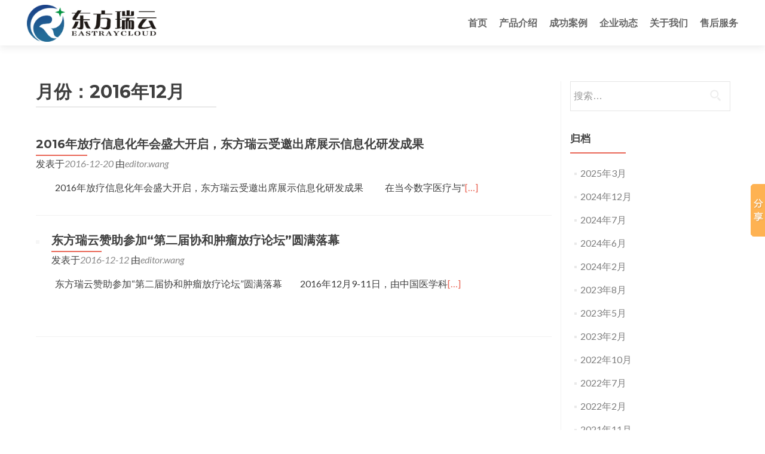

--- FILE ---
content_type: text/html; charset=UTF-8
request_url: http://www.eastraycloud.com/archives/date/2016/12
body_size: 6537
content:
<!DOCTYPE html>

<html lang="zh-CN">

<head>
<meta charset="UTF-8">
<meta name="viewport" content="width=device-width, initial-scale=1">
<link rel="profile" href="http://gmpg.org/xfn/11">
<link rel="pingback" href="http://www.eastraycloud.com/xmlrpc.php">
<link rel="stylesheet" type="text/css" href="http://www.eastraycloud.com/cases.css">
<script src="http://img.eastraycloud.com/jquery-1.11.1.min.js"></script>
<script src="http://www.eastraycloud.com/wp-content/themes/zerif-lite/js/jquery.scrollUp.min.js"></script>
<!-- -->
  <script src="http://www.eastraycloud.com/wp-content/themes/zerif-lite/js/custom.js"></script>
 <link href="http://img.eastraycloud.com/style.css" rel="stylesheet">
    <link href="http://www.eastraycloud.com/wp-content/themes/zerif-lite/css/font-awesome.min.css" rel="stylesheet">
    <link href="http://img.eastraycloud.com/animate.css" rel="stylesheet">
    <link href="http://www.eastraycloud.com/wp-content/themes/zerif-lite/css/rtpacs.css" rel="stylesheet">
 
<!--<link rel="shortcut icon" href="ico/favicon.ico"> -->

<style>
/* Tab style */
#scrollUp {
    bottom: 0;
    right: 10px;
    width: 70px;
    height: 70px;
    margin-bottom: -10px;
    padding: 10px 5px;
    font: 14px/20px sans-serif;
    text-align: center;
    text-decoration: none;
    text-shadow: 0 1px 0 #fff;
    color: #828282;
    -webkit-box-shadow: 0 0 2px 1px rgba(0, 0, 0, 0.2);
    -moz-box-shadow: 0 0 2px 1px rgba(0, 0, 0, 0.2);
    box-shadow: 0 0 2px 1px rgba(0, 0, 0, 0.2);
    background-color: #E6E6E6;
    background-image: -moz-linear-gradient(top, #EBEBEB, #DEDEDE);
    background-image: -webkit-gradient(linear, 0 0, 0 100%, from(#EBEBEB), to(#DEDEDE));
    background-image: -webkit-linear-gradient(top, #EBEBEB, #DEDEDE);
    background-image: -o-linear-gradient(top, #EBEBEB, #DEDEDE);
    background-image: linear-gradient(to bottom, #EBEBEB, #DEDEDE);
    background-repeat: repeat-x;
    -webkit-transition: margin-bottom 150ms linear;
    -moz-transition: margin-bottom 150ms linear;
    -o-transition: margin-bottom 150ms linear;
    transition: margin-bottom 150ms linear;
}

#scrollUp:hover {
    margin-bottom: 0;
}
</style>
<script>

/* 全部参数 */

$(function () {
    $.scrollUp({
        scrollName: 'scrollUp', // Element ID
        topDistance: '300', // Distance from top before showing element (px)
        topSpeed: 300, // Speed back to top (ms)
        animation: 'fade', // Fade, slide, none
        animationInSpeed: 200, // Animation in speed (ms)
        animationOutSpeed: 200, // Animation out speed (ms)
        scrollText: '返回<br>顶部', // Text for element
        activeOverlay: false, // Set CSS color to display scrollUp active point, e.g '#00FFFF'
    });
});

</script>


<!--[if lt IE 9]>
<script src="http://www.eastraycloud.com/wp-content/themes/zerif-lite/js/html5.js"></script>
<link rel="stylesheet" href="http://www.eastraycloud.com/wp-content/themes/zerif-lite/css/ie.css" type="text/css">
<![endif]-->

<title>2016年12月 &#8211; 东方瑞云</title>
<link rel='dns-prefetch' href='//fonts.googleapis.com' />
<link rel='dns-prefetch' href='//s.w.org' />
<link rel="alternate" type="application/rss+xml" title="东方瑞云 &raquo; Feed" href="http://www.eastraycloud.com/feed" />
<link rel="alternate" type="application/rss+xml" title="东方瑞云 &raquo; 评论Feed" href="http://www.eastraycloud.com/comments/feed" />
		<script type="text/javascript">
			window._wpemojiSettings = {"baseUrl":"https:\/\/s.w.org\/images\/core\/emoji\/11\/72x72\/","ext":".png","svgUrl":"https:\/\/s.w.org\/images\/core\/emoji\/11\/svg\/","svgExt":".svg","source":{"concatemoji":"http:\/\/www.eastraycloud.com\/wp-includes\/js\/wp-emoji-release.min.js?ver=4.9.26"}};
			!function(e,a,t){var n,r,o,i=a.createElement("canvas"),p=i.getContext&&i.getContext("2d");function s(e,t){var a=String.fromCharCode;p.clearRect(0,0,i.width,i.height),p.fillText(a.apply(this,e),0,0);e=i.toDataURL();return p.clearRect(0,0,i.width,i.height),p.fillText(a.apply(this,t),0,0),e===i.toDataURL()}function c(e){var t=a.createElement("script");t.src=e,t.defer=t.type="text/javascript",a.getElementsByTagName("head")[0].appendChild(t)}for(o=Array("flag","emoji"),t.supports={everything:!0,everythingExceptFlag:!0},r=0;r<o.length;r++)t.supports[o[r]]=function(e){if(!p||!p.fillText)return!1;switch(p.textBaseline="top",p.font="600 32px Arial",e){case"flag":return s([55356,56826,55356,56819],[55356,56826,8203,55356,56819])?!1:!s([55356,57332,56128,56423,56128,56418,56128,56421,56128,56430,56128,56423,56128,56447],[55356,57332,8203,56128,56423,8203,56128,56418,8203,56128,56421,8203,56128,56430,8203,56128,56423,8203,56128,56447]);case"emoji":return!s([55358,56760,9792,65039],[55358,56760,8203,9792,65039])}return!1}(o[r]),t.supports.everything=t.supports.everything&&t.supports[o[r]],"flag"!==o[r]&&(t.supports.everythingExceptFlag=t.supports.everythingExceptFlag&&t.supports[o[r]]);t.supports.everythingExceptFlag=t.supports.everythingExceptFlag&&!t.supports.flag,t.DOMReady=!1,t.readyCallback=function(){t.DOMReady=!0},t.supports.everything||(n=function(){t.readyCallback()},a.addEventListener?(a.addEventListener("DOMContentLoaded",n,!1),e.addEventListener("load",n,!1)):(e.attachEvent("onload",n),a.attachEvent("onreadystatechange",function(){"complete"===a.readyState&&t.readyCallback()})),(n=t.source||{}).concatemoji?c(n.concatemoji):n.wpemoji&&n.twemoji&&(c(n.twemoji),c(n.wpemoji)))}(window,document,window._wpemojiSettings);
		</script>
		<style type="text/css">
img.wp-smiley,
img.emoji {
	display: inline !important;
	border: none !important;
	box-shadow: none !important;
	height: 1em !important;
	width: 1em !important;
	margin: 0 .07em !important;
	vertical-align: -0.1em !important;
	background: none !important;
	padding: 0 !important;
}
</style>
<link rel='stylesheet' id='zerif_font-css'  href='//fonts.googleapis.com/css?family=Lato%3A300%2C400%2C700%2C400italic%7CMontserrat%3A700%7CHomemade+Apple&#038;subset=latin%2Clatin-ext' type='text/css' media='all' />
<link rel='stylesheet' id='zerif_bootstrap_style-css'  href='http://www.eastraycloud.com/wp-content/themes/zerif-lite/css/bootstrap.css?ver=4.9.26' type='text/css' media='all' />
<link rel='stylesheet' id='zerif_fontawesome-css'  href='http://www.eastraycloud.com/wp-content/themes/zerif-lite/css/font-awesome.min.css?ver=v1' type='text/css' media='all' />
<link rel='stylesheet' id='zerif_pixeden_style-css'  href='http://www.eastraycloud.com/wp-content/themes/zerif-lite/css/pixeden-icons.css?ver=v1' type='text/css' media='all' />
<link rel='stylesheet' id='zerif_style-css'  href='http://www.eastraycloud.com/wp-content/themes/zerif-lite/style.css?ver=v1' type='text/css' media='all' />
<link rel='stylesheet' id='zerif_responsive_style-css'  href='http://www.eastraycloud.com/wp-content/themes/zerif-lite/css/responsive.css?ver=v1' type='text/css' media='all' />
<script type='text/javascript' src='http://www.eastraycloud.com/wp-includes/js/jquery/jquery.js?ver=1.12.4'></script>
<script type='text/javascript' src='http://www.eastraycloud.com/wp-includes/js/jquery/jquery-migrate.min.js?ver=1.4.1'></script>
<link rel='https://api.w.org/' href='http://www.eastraycloud.com/wp-json/' />
<link rel="EditURI" type="application/rsd+xml" title="RSD" href="http://www.eastraycloud.com/xmlrpc.php?rsd" />
<link rel="wlwmanifest" type="application/wlwmanifest+xml" href="http://www.eastraycloud.com/wp-includes/wlwmanifest.xml" /> 
<meta name="generator" content="WordPress 4.9.26" />
<link rel="icon" href="http://img.eastraycloud.com/2020/09/20200910071337221-32x32.png" sizes="32x32" />
<link rel="icon" href="http://img.eastraycloud.com/2020/09/20200910071337221-192x192.png" sizes="192x192" />
<link rel="apple-touch-icon-precomposed" href="http://img.eastraycloud.com/2020/09/20200910071337221-180x180.png" />
<meta name="msapplication-TileImage" content="http://img.eastraycloud.com/2020/09/20200910071337221-270x270.png" />

</head>


	<body class="date group-blog" >



<div id="mobilebgfix">
	<div class="mobile-bg-fix-img-wrap">
		<div class="mobile-bg-fix-img"></div>
	</div>
	<div class="mobile-bg-fix-whole-site">


<header id="home" class="header">

	<div id="main-nav" class="navbar navbar-inverse bs-docs-nav" role="banner" style="top: 0;">

		<div class="container">
			<div class="navbar-header responsive-logo">

				<button class="navbar-toggle collapsed" type="button" data-toggle="collapse" data-target=".bs-navbar-collapse">

				<span class="sr-only">切换导航</span>

				<span class="icon-bar"></span>

				<span class="icon-bar"></span>

				<span class="icon-bar"></span>

				</button>

				<a href="http://www.eastraycloud.com/" class="navbar-brand"><img src="http://www.eastraycloud.com/wp-content/uploads/2016/04/logo02.png" alt="东方瑞云"></a>
			</div>

			<nav class="navbar-collapse bs-navbar-collapse collapse" role="navigation"   id="site-navigation">
				<a class="screen-reader-text skip-link" href="#content">跳至内容111</a>
				<ul id="menu-%e4%ba%a7%e5%93%81%e4%bb%8b%e7%bb%8d" class="nav navbar-nav navbar-right responsive-nav main-nav-list"><li id="menu-item-1794" class="menu-item menu-item-type-custom menu-item-object-custom menu-item-home menu-item-1794"><a href="http://www.eastraycloud.com/">首页</a></li>
<li id="menu-item-1802" class="menu-item menu-item-type-custom menu-item-object-custom menu-item-has-children menu-item-1802"><a>产品介绍</a>
<ul class="sub-menu">
	<li id="menu-item-1828" class="menu-item menu-item-type-post_type menu-item-object-page menu-item-1828"><a href="http://www.eastraycloud.com/onis">ONIS肿瘤信息管理系统</a></li>
	<li id="menu-item-1832" class="menu-item menu-item-type-post_type menu-item-object-page menu-item-1832"><a href="http://www.eastraycloud.com/rtpacs-2">RTPACS</a></li>
	<li id="menu-item-1830" class="menu-item menu-item-type-post_type menu-item-object-page menu-item-1830"><a href="http://www.eastraycloud.com/oncology_electronic_medical_record">医医通</a></li>
	<li id="menu-item-1831" class="menu-item menu-item-type-post_type menu-item-object-page menu-item-1831"><a href="http://www.eastraycloud.com/followup">随访系统</a></li>
</ul>
</li>
<li id="menu-item-1827" class="menu-item menu-item-type-custom menu-item-object-custom menu-item-has-children menu-item-1827"><a href="#">成功案例</a>
<ul class="sub-menu">
	<li id="menu-item-1809" class="menu-item menu-item-type-post_type menu-item-object-page menu-item-1809"><a href="http://www.eastraycloud.com/peking_union_medical_college_hospital">北京协和医院</a></li>
	<li id="menu-item-1813" class="menu-item menu-item-type-post_type menu-item-object-page menu-item-1813"><a href="http://www.eastraycloud.com/jiangsu_cancer_hospital">江苏省肿瘤医院</a></li>
	<li id="menu-item-1812" class="menu-item menu-item-type-post_type menu-item-object-page menu-item-1812"><a href="http://www.eastraycloud.com/norman_bethune_health_science_center_of_jilin_university">吉林大学白求恩第一医学院</a></li>
	<li id="menu-item-1939" class="menu-item menu-item-type-post_type menu-item-object-page menu-item-1939"><a href="http://www.eastraycloud.com/%e4%b8%8a%e6%b5%b7%e8%83%b8%e7%a7%91">上海市胸科医院</a></li>
</ul>
</li>
<li id="menu-item-1798" class="menu-item menu-item-type-taxonomy menu-item-object-category menu-item-1798"><a href="http://www.eastraycloud.com/archives/category/news">企业动态</a></li>
<li id="menu-item-1799" class="menu-item menu-item-type-post_type menu-item-object-page menu-item-1799"><a href="http://www.eastraycloud.com/aboutus">关于我们</a></li>
<li id="menu-item-1800" class="menu-item menu-item-type-post_type menu-item-object-page menu-item-1800"><a href="http://www.eastraycloud.com/service">售后服务</a></li>
</ul>			</nav>

		</div>

	</div>
	<!-- / END TOP BAR -->

<div class="clear"></div>

</header> <!-- / END HOME SECTION  -->

<div id="content" class="site-content">

<div class="container">

<div class="content-left-wrap col-md-9">

	<div id="primary" class="content-area">

		<main id="main" class="site-main" role="main">

		
			<header class="page-header">

				<h1 class="page-title">

					月份：<span>2016年12月</span>
				</h1>

				
			</header><!-- .page-header -->

			<article id="post-1260" class="post-1260 post type-post status-publish format-standard hentry category-news" itemtype="http://schema.org/BlogPosting" itemtype="http://schema.org/BlogPosting">

	
		
		<div class="listpost-content-wrap-full">

		
	
	<div class="list-post-top">

	<header class="entry-header">

		<h1 class="entry-title"><a href="http://www.eastraycloud.com/archives/1260" rel="bookmark">2016年放疗信息化年会盛大开启，东方瑞云受邀出席展示信息化研发成果</a></h1>

		
		<div class="entry-meta">

			<span class="posted-on">发表于<a href="http://www.eastraycloud.com/archives/1260" rel="bookmark"><time class="entry-date published" datetime="2016-12-20T08:40:45+00:00">2016-12-20</time><time class="updated" datetime="2019-10-16T06:46:13+00:00">2019-10-16</time></a> </ SPAN> <span class="byline">由<span class="author vcard"><a class="url fn n" href="http://www.eastraycloud.com/archives/author/editor-wang">editor.wang</a></span> </ SPAN>
		</div><!-- .entry-meta -->

		
	</header><!-- .entry-header -->

	
	<div class="entry-content">

		<p>2016年放疗信息化年会盛大开启，东方瑞云受邀出席展示信息化研发成果            在当今数字医疗与“<a href="http://www.eastraycloud.com/archives/1260">[&#8230;]</a></p>
<!--
	<footer class="entry-footer">

		
			
			<span class="cat-links">

				张贴在<a href="http://www.eastraycloud.com/archives/category/news" rel="category tag">企业动态</a>
			</span>

			
			
		
		
		<span class="comments-link"><a href="http://www.eastraycloud.com/archives/1260#respond">留下评论</a></span>

		
		
	</footer>
	-->
	<!-- .entry-footer -->

	</div><!-- .entry-content --><!-- .entry-summary -->

	</div><!-- .list-post-top -->

</div><!-- .listpost-content-wrap -->

</article><!-- #post-## --><article id="post-1235" class="post-1235 post type-post status-publish format-standard has-post-thumbnail hentry category-news" itemtype="http://schema.org/BlogPosting" itemtype="http://schema.org/BlogPosting">

	
		
		<div class="post-img-wrap">

			 	<a href="http://www.eastraycloud.com/archives/1235" title="东方瑞云赞助参加“第二届协和肿瘤放疗论坛”圆满落幕" >

				<img width="250" height="187" src="http://img.eastraycloud.com/2016/12/图片1.png" class="attachment-post-thumbnail size-post-thumbnail wp-post-image" alt="" />
				</a>

		</div>

		<div class="listpost-content-wrap">

		
	
	<div class="list-post-top">

	<header class="entry-header">

		<h1 class="entry-title"><a href="http://www.eastraycloud.com/archives/1235" rel="bookmark">东方瑞云赞助参加“第二届协和肿瘤放疗论坛”圆满落幕</a></h1>

		
		<div class="entry-meta">

			<span class="posted-on">发表于<a href="http://www.eastraycloud.com/archives/1235" rel="bookmark"><time class="entry-date published" datetime="2016-12-12T07:15:55+00:00">2016-12-12</time><time class="updated" datetime="2019-10-16T06:55:04+00:00">2019-10-16</time></a> </ SPAN> <span class="byline">由<span class="author vcard"><a class="url fn n" href="http://www.eastraycloud.com/archives/author/editor-wang">editor.wang</a></span> </ SPAN>
		</div><!-- .entry-meta -->

		
	</header><!-- .entry-header -->

	
	<div class="entry-content">

		<p>东方瑞云赞助参加“第二届协和肿瘤放疗论坛”圆满落幕          2016年12月9-11日，由中国医学科<a href="http://www.eastraycloud.com/archives/1235">[&#8230;]</a></p>
<!--
	<footer class="entry-footer">

		
			
			<span class="cat-links">

				张贴在<a href="http://www.eastraycloud.com/archives/category/news" rel="category tag">企业动态</a>
			</span>

			
			
		
		
		<span class="comments-link"><a href="http://www.eastraycloud.com/archives/1235#respond">留下评论</a></span>

		
		
	</footer>
	-->
	<!-- .entry-footer -->

	</div><!-- .entry-content --><!-- .entry-summary -->

	</div><!-- .list-post-top -->

</div><!-- .listpost-content-wrap -->

</article><!-- #post-## --><div class="clear"></div>
	<nav class="navigation paging-navigation" role="navigation">

		<h2 class="screen-reader-text">文章导航</h2>

		<div class="nav-links">

			
			
		</div><!-- .nav-links -->

	</nav><!-- .navigation -->

	
		</main><!-- #main -->

	</div><!-- #primary -->

</div><!-- .content-left-wrap -->

<div class="sidebar-wrap col-md-3 content-left-wrap">

		<div id="secondary" class="widget-area" role="complementary">					<aside id="search" class="widget widget_search">				<form role="search" method="get" class="search-form" action="http://www.eastraycloud.com/">
				<label>
					<span class="screen-reader-text">搜索：</span>
					<input type="search" class="search-field" placeholder="搜索&hellip;" value="" name="s" />
				</label>
				<input type="submit" class="search-submit" value="搜索" />
			</form>			</aside>			<aside id="archives" class="widget">				<h2 class="widget-title">归档</h2>				<ul>						<li><a href='http://www.eastraycloud.com/archives/date/2025/03'>2025年3月</a></li>
	<li><a href='http://www.eastraycloud.com/archives/date/2024/12'>2024年12月</a></li>
	<li><a href='http://www.eastraycloud.com/archives/date/2024/07'>2024年7月</a></li>
	<li><a href='http://www.eastraycloud.com/archives/date/2024/06'>2024年6月</a></li>
	<li><a href='http://www.eastraycloud.com/archives/date/2024/02'>2024年2月</a></li>
	<li><a href='http://www.eastraycloud.com/archives/date/2023/08'>2023年8月</a></li>
	<li><a href='http://www.eastraycloud.com/archives/date/2023/05'>2023年5月</a></li>
	<li><a href='http://www.eastraycloud.com/archives/date/2023/02'>2023年2月</a></li>
	<li><a href='http://www.eastraycloud.com/archives/date/2022/10'>2022年10月</a></li>
	<li><a href='http://www.eastraycloud.com/archives/date/2022/07'>2022年7月</a></li>
	<li><a href='http://www.eastraycloud.com/archives/date/2022/02'>2022年2月</a></li>
	<li><a href='http://www.eastraycloud.com/archives/date/2021/11'>2021年11月</a></li>
	<li><a href='http://www.eastraycloud.com/archives/date/2021/10'>2021年10月</a></li>
	<li><a href='http://www.eastraycloud.com/archives/date/2021/04'>2021年4月</a></li>
	<li><a href='http://www.eastraycloud.com/archives/date/2020/12'>2020年12月</a></li>
	<li><a href='http://www.eastraycloud.com/archives/date/2020/11'>2020年11月</a></li>
	<li><a href='http://www.eastraycloud.com/archives/date/2020/09'>2020年9月</a></li>
	<li><a href='http://www.eastraycloud.com/archives/date/2020/08'>2020年8月</a></li>
	<li><a href='http://www.eastraycloud.com/archives/date/2020/07'>2020年7月</a></li>
	<li><a href='http://www.eastraycloud.com/archives/date/2020/06'>2020年6月</a></li>
	<li><a href='http://www.eastraycloud.com/archives/date/2020/05'>2020年5月</a></li>
	<li><a href='http://www.eastraycloud.com/archives/date/2020/04'>2020年4月</a></li>
	<li><a href='http://www.eastraycloud.com/archives/date/2020/01'>2020年1月</a></li>
	<li><a href='http://www.eastraycloud.com/archives/date/2019/12'>2019年12月</a></li>
	<li><a href='http://www.eastraycloud.com/archives/date/2019/11'>2019年11月</a></li>
	<li><a href='http://www.eastraycloud.com/archives/date/2019/10'>2019年10月</a></li>
	<li><a href='http://www.eastraycloud.com/archives/date/2019/09'>2019年9月</a></li>
	<li><a href='http://www.eastraycloud.com/archives/date/2019/08'>2019年8月</a></li>
	<li><a href='http://www.eastraycloud.com/archives/date/2019/07'>2019年7月</a></li>
	<li><a href='http://www.eastraycloud.com/archives/date/2019/06'>2019年6月</a></li>
	<li><a href='http://www.eastraycloud.com/archives/date/2019/05'>2019年5月</a></li>
	<li><a href='http://www.eastraycloud.com/archives/date/2019/01'>2019年1月</a></li>
	<li><a href='http://www.eastraycloud.com/archives/date/2018/11'>2018年11月</a></li>
	<li><a href='http://www.eastraycloud.com/archives/date/2018/10'>2018年10月</a></li>
	<li><a href='http://www.eastraycloud.com/archives/date/2018/09'>2018年9月</a></li>
	<li><a href='http://www.eastraycloud.com/archives/date/2018/05'>2018年5月</a></li>
	<li><a href='http://www.eastraycloud.com/archives/date/2018/04'>2018年4月</a></li>
	<li><a href='http://www.eastraycloud.com/archives/date/2017/12'>2017年12月</a></li>
	<li><a href='http://www.eastraycloud.com/archives/date/2017/03'>2017年3月</a></li>
	<li><a href='http://www.eastraycloud.com/archives/date/2016/12'>2016年12月</a></li>
	<li><a href='http://www.eastraycloud.com/archives/date/2016/11'>2016年11月</a></li>
	<li><a href='http://www.eastraycloud.com/archives/date/2016/03'>2016年3月</a></li>
	<li><a href='http://www.eastraycloud.com/archives/date/2015/12'>2015年12月</a></li>
	<li><a href='http://www.eastraycloud.com/archives/date/2015/11'>2015年11月</a></li>
	<li><a href='http://www.eastraycloud.com/archives/date/2015/10'>2015年10月</a></li>
	<li><a href='http://www.eastraycloud.com/archives/date/2015/09'>2015年9月</a></li>
	<li><a href='http://www.eastraycloud.com/archives/date/2015/08'>2015年8月</a></li>
	<li><a href='http://www.eastraycloud.com/archives/date/2015/07'>2015年7月</a></li>
	<li><a href='http://www.eastraycloud.com/archives/date/2015/05'>2015年5月</a></li>
	<li><a href='http://www.eastraycloud.com/archives/date/2015/03'>2015年3月</a></li>
	<li><a href='http://www.eastraycloud.com/archives/date/2015/01'>2015年1月</a></li>
	<li><a href='http://www.eastraycloud.com/archives/date/2014/10'>2014年10月</a></li>
				</ul>			</aside>			<aside id="meta" class="widget">				<h2 class="widget-title">功能</h2>				<ul>										<li><a href="http://www.eastraycloud.com/wp-login.php">登录</a></li>									</ul>			</aside>			</div><!-- #secondary -->
</div><!-- .sidebar-wrap -->

</div><!-- .container -->


</div><!-- .site-content -->

<footer id="footer" role="contentinfo">


<div class="container">

	<div class="col-md-13 company-details"><div class="icon-top red-text"><img src="http://www.eastraycloud.com/wp-content/themes/zerif-lite/images/map25-redish.png" alt="" /></div><div class="zerif-footer-address">北京市丰台区马家堡路180号8层931</div></div><div class="col-md-13 company-details"><div class="icon-top red-text"><img src="http://www.eastraycloud.com/wp-content/themes/zerif-lite/images/map25-redish.png" alt="" /></div><div class="zerif-footer-address">成都市武侯区火车南站西路27号英联国际1606</div></div><div class="col-md-13 company-details"><div class="icon-top green-text"><img src="http://www.eastraycloud.com/wp-content/themes/zerif-lite/images/envelope4-green.png" alt="" /></div><div class="zerif-footer-email"><a href="mailto:leo.wang@eastraycloud.com">leo.wang@eastraycloud.com
</a></div></div><div class="col-md-13 company-details"><div class="icon-top blue-text"><img src="http://www.eastraycloud.com/wp-content/themes/zerif-lite/images/telephone65-blue.png" alt="" /></div><div class="zerif-footer-phone"><a href="tel:15110155637">151-1015-5637</a></div></div><div class="col-md-13 copyright"><p id="zerif-copyright"><img src="http://www.eastraycloud.com/img/onis.png" style="width:48px" /><br />北京东方瑞云科技有限公司</p></div>
</div> <!-- / END CONTAINER -->

<div >        
	<span style="font-size: 12px;color: #6a6a6a;">Copyright © 2015-2026 北京东方瑞云科技有限公司. All Rights Reserved.</span><span>   <a href="http://beian.miit.gov.cn/" target="_blank" style="font-size: 12px;color: #6a6a6a;">京ICP备15036568号</a></span>      
<br><br>
</div>
</footer> <!-- / END FOOOTER  -->


	</div><!-- mobile-bg-fix-whole-site -->
</div><!-- .mobile-bg-fix-wrap -->


<script type='text/javascript' src='http://www.eastraycloud.com/wp-content/themes/zerif-lite/js/bootstrap.min.js?ver=20120206'></script>
<script type='text/javascript' src='http://www.eastraycloud.com/wp-content/themes/zerif-lite/js/jquery.knob.js?ver=20120206'></script>
<script type='text/javascript' src='http://www.eastraycloud.com/wp-content/themes/zerif-lite/js/smoothscroll.js?ver=20120206'></script>
<script type='text/javascript' src='http://www.eastraycloud.com/wp-content/themes/zerif-lite/js/scrollReveal.js?ver=20120206'></script>
<script type='text/javascript' src='http://www.eastraycloud.com/wp-content/themes/zerif-lite/js/zerif.js?ver=20120206'></script>
<script type='text/javascript' src='http://www.eastraycloud.com/wp-includes/js/wp-embed.min.js?ver=4.9.26'></script>






<script>window._bd_share_config={"common":{"bdSnsKey":{},"bdText":"","bdMini":"2","bdMiniList":false,"bdPic":"","bdStyle":"0","bdSize":"16"},"slide":{"type":"slide","bdImg":"0","bdPos":"right","bdTop":"250"}};with(document)0[(getElementsByTagName('head')[0]||body).appendChild(createElement('script')).src='http://bdimg.share.baidu.com/static/api/js/share.js?v=89860593.js?cdnversion='+~(-new Date()/36e5)];</script>


</body>

</html>


--- FILE ---
content_type: text/css
request_url: http://www.eastraycloud.com/cases.css
body_size: 1343
content:

.case-details-container{
   
    width: 1110px;
    -webkit-transition: min-height .25s linear;
       -moz-transition: min-height .25s linear;
        -ms-transition: min-height .25s linear;
         -o-transition: min-height .25s linear;;
            transition: min-height .25s linear;
}

.case-details-container .case-details-container-inner{
    width: 1110px;
    min-height:300px;
    margin: 0 auto;
}
.case-details-container.show .case-details-container-inner{
    height: auto;
}

.case-details-container .case-details-top{
    width: 100%;

}
.case-details-container .case-details-top-count{
    width: 456px;
    padding-top: 34px;
    position: relative;
}
.case-details-container .case-details-top-count .case-type{
    height: 70px;
    text-align: center;
    line-height: 70px;
    color: #1A142C;
    font-size: 18px;
}
.case-details-container .case-details-top-count img{
    width: 300px;
    display: block;
    margin: 0 auto;
    border-radius: 4px;
}

.case-details-container .case-details-top-text{
    
    height: 100%;
    -webkit-box-sizing: border-box;
       -moz-box-sizing: border-box;
            box-sizing: border-box;
    padding-top: 78px;
    padding-right: 5px;
}

.case-details-container .case-details-top-text .left{
    float: left;
    width: 114px;
    height: 100%; 
}
.case-details-container .case-details-top-text .left img{
    width: 82px;
    height: 82px;
}
.case-details-container .case-details-top-text .right{
    margin-left: 114px;
    -webkit-box-sizing: border-box;
       -moz-box-sizing: border-box;
            box-sizing: border-box;
    padding-top: 28px;
}
.case-details-container .case-details-top-text .case-name{
    font-size: 20px;
    color: #333333;
    margin-bottom: 8px;
}
.case-details-container .case-details-top-text .case-intro{
    font-size: 14px;
    color: #333333;
    margin-bottom: 33px;
}
.case-details-container .case-details-top-text .case-narrator{
    font-size: 18px;
    color: #333333;
    margin-bottom: 30px;
}
.case-details-container .case-details-top-text .case-words{

}
.case-details-container .case-details-top-text .text1{
    line-height: 30px;
    width: 558px;  
    color: #999;
}
.case-details-container.show .case-details-top-text .text1, .case-details-container .case-details-top-text .text2{
    display: none;
}
.case-details-container.show .case-details-top-text .text2{
    line-height: 30px;
    display: block;
    color: #999;
}
.case-details-container .case-details-top-text .quote-left{
    position: relative;
    left: 0;
    top: -3px;
}
.case-details-container .case-details-top-text .quote-right{

}

.case-details-container .case-details-middle{
    display: none;
    overflow: hidden;
}
.case-details-container.show .case-details-middle{
    display: block;
}
.case-details-middle .case-mods{

}
.case-details-middle .case-mods-title{
    width: 100%;
    line-height: 24px;
    color: #333333;
    font-size: 14px;
    margin-left: 114px;
    margin-bottom: 22px;
    padding-top: 60px;
}
.case-details-middle .case-mods-box{
    margin-left: 106px;
    width: 750px;
    margin-bottom: 20px;
    overflow: hidden;
}
.case-details-middle .case-mods-btn{
    width: 130px;
    height: 30px;
    line-height: 28px;
    color: #8886FF;
    border: 1px solid #8886FF;
    font-size: 12px;
    text-align: center;
    margin: 0 10px;
    border-radius: 30px;
    float: left;
    margin-bottom: 20px;
}

.case-details-middle .case-clips{
    float: left;
}
.case-details-middle .case-clips-title{
    width: 100%;
    height: 24px;
    line-height: 24px;
    color: #333333;
    font-size: 14px;
    margin-left: 118px;
    margin-bottom: 22px;
}
.case-details-middle .case-clips-box{
    width: 850px;
    margin-bottom: 100px;
    overflow: hidden;
}
.case-details-middle .case-clips-img{
    margin: 0 10px;
    float: left;
    width: 185px;
    height: 328px;
}
.case-details-middle .case-clips-img:first-child{
    margin-left: 116px;
}

.case-details-middle .case-qrcode{
    text-align: center;
    margin-bottom: 40px;
    padding-top: 50px;
}
.case-details-middle .case-qrcode-box{
    width: 120px;
    height: 172px;
    margin: 0 35px;
    display: inline-block;
}
.case-details-middle .case-qrcode-img{
    width: 120px;
    height: 120px;
    display: block;
}
.case-details-middle .case-qrcode-box span{
    display: inline-block;
    height: 44px;
    line-height: 44px;
    width: 100%;
    text-align: center;
    color: #333333;
    font-size: 13px;
    margin-bottom: 15px;
}

.case-details-container .case-details-bottom{
    height: 70px;
}
.case-details-container .collapse-btn {
    width: 200px;
    height: 70px;
    margin: 0 auto;
    text-align: center;
    cursor: pointer;
}
.case-details-container .btn-text1, .case-details-container .btn-text2{
    color: #8B8B8B;
    font-size: 12px;
    line-height: 70px;
}
.case-details-container .btn-text1, .case-details-container.show .btn-text2{
    display: inline-block;
}
.case-details-container.show .btn-text1, .case-details-container .btn-text2{
    display: none;
}
.case-details-container .arrow{
    display: inline-block;
    width: 20px;
    height: 70px;
    background: url(img/arrow-down.png) center center no-repeat;
    vertical-align: middle;
}
.case-details-container.show .arrow{
    background-image: url(img/arrow-up.png);
}

.case-details-container:nth-child(odd){
    background: #F9FAFA;
    border-bottom: 1px solid #E0E0E0;
}
.case-details-container:nth-child(odd) .case-details-top-count{
    float: left;
}
.case-details-container:nth-child(odd) .case-details-top-text{
    margin-left: 456px;
}
.case-details-container:nth-child(even){
    background: #FFFFFF;
}
.case-details-container:nth-child(even) .case-details-top-count{
    float: right;
}
.case-details-container:nth-child(even) .case-details-top-text{
    margin-right: 456px;
}
.blogtips{
    display: none;
}
.cloud-service{
    background-color: #F9FAFA;
    height: 300px;
    border: 1px solid #E0E0E0;
    padding-top: 74px;    min-width: 1280px;
    margin: 0 auto;
    position: relative;
    -webkit-box-sizing: border-box;
    -moz-box-sizing: border-box;
    box-sizing: border-box;
}
.cloud-service .section-title{
        color: #333333;
    margin-bottom: 40px;
    font-size: 18px;    text-align: center;
    font-weight: normal;
}
.cloud-service .section-btn{
    width: 316px;
    height: 66px;
    line-height: 66px;
    border-radius: 0;
        display: block;
    font-size: 18px;
    color: #FFFFFF;
    text-align: center;
    margin: 0 auto;
    text-decoration: none;
        background-color: #428bca;
    border:1px solid #357ebd;
}
.cloud-service .section-btn:hover{
    background-color: #3276B1;
}

.case-main span {
    float: left;
    text-align: center;
    font-size: 36px;
    font-weight: bold;
    height: 69px;
    line-height: 69px;
    width: 52px;
    padding-left: 8px;
    color: #ff8300;
    background: url(img/case_list.jpg) no-repeat left center;
}

--- FILE ---
content_type: text/css
request_url: http://www.eastraycloud.com/wp-content/themes/zerif-lite/css/rtpacs.css
body_size: 239
content:

 .service-desc li{
   text-align:left; 
    font-size: 15px;
    font-color: #090909;
 }
body {
        font-family:"微软雅黑";
        font-size: 16px;
      }
    
    .main-services li{
  text-align: center;;
  line-height:30px;
 }
.main-services li, .responsive-showcase li , .responsive-tag-banner li{
  list-style-type:none; 
}